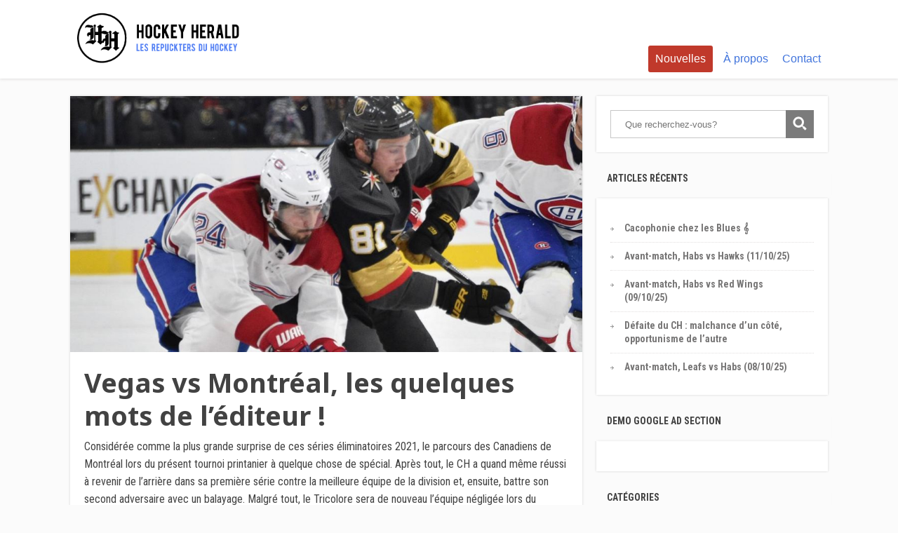

--- FILE ---
content_type: text/html; charset=UTF-8
request_url: https://lehockeyherald.com/vegas-vs-montreal-les-quelques-mots-de-lediteur/
body_size: 15246
content:
<!DOCTYPE html>
<html lang="fr-FR">
<head>
		<!--[if lt IE 9]>
	<script src="https://lehockeyherald.com/wp-content/themes/focusblog/js/html5/dist/html5shiv.js"></script>
	<script src="//css3-mediaqueries-js.googlecode.com/svn/trunk/css3-mediaqueries.js"></script>
	<![endif]-->
	<!--[if IE 8]>
	<link rel="stylesheet" type="text/css" href="https://lehockeyherald.com/wp-content/themes/focusblog/css/ie8.css"/>
	<![endif]-->
	<!--[if IE 7]>
	<link rel="stylesheet" type="text/css" href="https://lehockeyherald.com/wp-content/themes/focusblog/css/ie7.css"/>
	<![endif]-->
	<meta name="viewport" content="width=device-width, initial-scale=1.0"/>
	<meta charset="UTF-8">

	
			<meta name='robots' content='index, follow, max-image-preview:large, max-snippet:-1, max-video-preview:-1' />

	<!-- This site is optimized with the Yoast SEO plugin v19.9 - https://yoast.com/wordpress/plugins/seo/ -->
	<title>Vegas vs Montréal, les quelques mots de l&#039;éditeur ! - Hockey Herald</title>
	<link rel="canonical" href="https://lehockeyherald.com/vegas-vs-montreal-les-quelques-mots-de-lediteur/" />
	<meta property="og:locale" content="fr_FR" />
	<meta property="og:type" content="article" />
	<meta property="og:title" content="Vegas vs Montréal, les quelques mots de l&#039;éditeur ! - Hockey Herald" />
	<meta property="og:description" content="Considérée comme la plus grande surprise de ces séries éliminatoires 2021, le parcours des Canadiens de Montréal lors du présent tournoi printanier à quelque chose de spécial. Après tout, le CH a quand même réussi à revenir de l&rsquo;arrière dans sa première série contre la meilleure équipe de la division et, ensuite, battre son second [&hellip;]" />
	<meta property="og:url" content="https://lehockeyherald.com/vegas-vs-montreal-les-quelques-mots-de-lediteur/" />
	<meta property="og:site_name" content="Hockey Herald" />
	<meta property="article:author" content="https://www.facebook.com/profile.php?id=100009580912197" />
	<meta property="article:published_time" content="2021-06-14T03:54:34+00:00" />
	<meta property="article:modified_time" content="2021-06-14T18:11:40+00:00" />
	<meta property="og:image" content="https://lehockeyherald.com/wp-content/uploads/2021/06/cut.jpg" />
	<meta property="og:image:width" content="1024" />
	<meta property="og:image:height" content="576" />
	<meta property="og:image:type" content="image/jpeg" />
	<meta name="author" content="Félix Gosselin" />
	<meta name="twitter:card" content="summary_large_image" />
	<meta name="twitter:creator" content="@FGosselin15" />
	<meta name="twitter:label1" content="Écrit par" />
	<meta name="twitter:data1" content="Félix Gosselin" />
	<meta name="twitter:label2" content="Durée de lecture estimée" />
	<meta name="twitter:data2" content="5 minutes" />
	<script type="application/ld+json" class="yoast-schema-graph">{"@context":"https://schema.org","@graph":[{"@type":"WebPage","@id":"https://lehockeyherald.com/vegas-vs-montreal-les-quelques-mots-de-lediteur/","url":"https://lehockeyherald.com/vegas-vs-montreal-les-quelques-mots-de-lediteur/","name":"Vegas vs Montréal, les quelques mots de l'éditeur ! - Hockey Herald","isPartOf":{"@id":"https://lehockeyherald.com/#website"},"primaryImageOfPage":{"@id":"https://lehockeyherald.com/vegas-vs-montreal-les-quelques-mots-de-lediteur/#primaryimage"},"image":{"@id":"https://lehockeyherald.com/vegas-vs-montreal-les-quelques-mots-de-lediteur/#primaryimage"},"thumbnailUrl":"https://lehockeyherald.com/wp-content/uploads/2021/06/cut.jpg","datePublished":"2021-06-14T03:54:34+00:00","dateModified":"2021-06-14T18:11:40+00:00","author":{"@id":"https://lehockeyherald.com/#/schema/person/bda37817ba95d0e9bda855307fa962b9"},"breadcrumb":{"@id":"https://lehockeyherald.com/vegas-vs-montreal-les-quelques-mots-de-lediteur/#breadcrumb"},"inLanguage":"fr-FR","potentialAction":[{"@type":"ReadAction","target":["https://lehockeyherald.com/vegas-vs-montreal-les-quelques-mots-de-lediteur/"]}]},{"@type":"ImageObject","inLanguage":"fr-FR","@id":"https://lehockeyherald.com/vegas-vs-montreal-les-quelques-mots-de-lediteur/#primaryimage","url":"https://lehockeyherald.com/wp-content/uploads/2021/06/cut.jpg","contentUrl":"https://lehockeyherald.com/wp-content/uploads/2021/06/cut.jpg","width":1024,"height":576},{"@type":"BreadcrumbList","@id":"https://lehockeyherald.com/vegas-vs-montreal-les-quelques-mots-de-lediteur/#breadcrumb","itemListElement":[{"@type":"ListItem","position":1,"name":"Accueil","item":"https://lehockeyherald.com/"},{"@type":"ListItem","position":2,"name":"Nouvelles","item":"https://lehockeyherald.com/nouvelles/"},{"@type":"ListItem","position":3,"name":"Vegas vs Montréal, les quelques mots de l&rsquo;éditeur !"}]},{"@type":"WebSite","@id":"https://lehockeyherald.com/#website","url":"https://lehockeyherald.com/","name":"Hockey Herald","description":"Les Repuckters du Hockey","potentialAction":[{"@type":"SearchAction","target":{"@type":"EntryPoint","urlTemplate":"https://lehockeyherald.com/?s={search_term_string}"},"query-input":"required name=search_term_string"}],"inLanguage":"fr-FR"},{"@type":"Person","@id":"https://lehockeyherald.com/#/schema/person/bda37817ba95d0e9bda855307fa962b9","name":"Félix Gosselin","image":{"@type":"ImageObject","inLanguage":"fr-FR","@id":"https://lehockeyherald.com/#/schema/person/image/","url":"https://secure.gravatar.com/avatar/d07314202a4b924b46b6ad83b4f37b98?s=96&d=mm&r=g","contentUrl":"https://secure.gravatar.com/avatar/d07314202a4b924b46b6ad83b4f37b98?s=96&d=mm&r=g","caption":"Félix Gosselin"},"description":"Passionné de hockey depuis très jeune, j'ai évolué à travers ce sport en tant que joueur et entraîneur. J'adore étudié la game. Collaborateur régulier du Hockey Herald depuis février 2019, j'en suis devenu le propriétaire à l'été 2021. Aujourd'hui, je suis plus qu'heureux de partager ma passion grâce à l'écriture, partageant et discutant des multiples facettes du monde du hockey.","sameAs":["http://lehockeyherald.com","https://www.facebook.com/profile.php?id=100009580912197","https://www.linkedin.com/in/flix-gosselin-176540171/","https://twitter.com/@FGosselin15"],"url":"https://lehockeyherald.com/author/felix/"}]}</script>
	<!-- / Yoast SEO plugin. -->


<link rel='dns-prefetch' href='//www.googletagmanager.com' />
<link rel='dns-prefetch' href='//widgets.wp.com' />
<link rel='dns-prefetch' href='//s0.wp.com' />
<link rel='dns-prefetch' href='//0.gravatar.com' />
<link rel='dns-prefetch' href='//1.gravatar.com' />
<link rel='dns-prefetch' href='//2.gravatar.com' />
<link rel='dns-prefetch' href='//c0.wp.com' />
<link rel='dns-prefetch' href='//pagead2.googlesyndication.com' />
<script type="text/javascript">
window._wpemojiSettings = {"baseUrl":"https:\/\/s.w.org\/images\/core\/emoji\/14.0.0\/72x72\/","ext":".png","svgUrl":"https:\/\/s.w.org\/images\/core\/emoji\/14.0.0\/svg\/","svgExt":".svg","source":{"concatemoji":"https:\/\/lehockeyherald.com\/wp-includes\/js\/wp-emoji-release.min.js?ver=6.1.9"}};
/*! This file is auto-generated */
!function(e,a,t){var n,r,o,i=a.createElement("canvas"),p=i.getContext&&i.getContext("2d");function s(e,t){var a=String.fromCharCode,e=(p.clearRect(0,0,i.width,i.height),p.fillText(a.apply(this,e),0,0),i.toDataURL());return p.clearRect(0,0,i.width,i.height),p.fillText(a.apply(this,t),0,0),e===i.toDataURL()}function c(e){var t=a.createElement("script");t.src=e,t.defer=t.type="text/javascript",a.getElementsByTagName("head")[0].appendChild(t)}for(o=Array("flag","emoji"),t.supports={everything:!0,everythingExceptFlag:!0},r=0;r<o.length;r++)t.supports[o[r]]=function(e){if(p&&p.fillText)switch(p.textBaseline="top",p.font="600 32px Arial",e){case"flag":return s([127987,65039,8205,9895,65039],[127987,65039,8203,9895,65039])?!1:!s([55356,56826,55356,56819],[55356,56826,8203,55356,56819])&&!s([55356,57332,56128,56423,56128,56418,56128,56421,56128,56430,56128,56423,56128,56447],[55356,57332,8203,56128,56423,8203,56128,56418,8203,56128,56421,8203,56128,56430,8203,56128,56423,8203,56128,56447]);case"emoji":return!s([129777,127995,8205,129778,127999],[129777,127995,8203,129778,127999])}return!1}(o[r]),t.supports.everything=t.supports.everything&&t.supports[o[r]],"flag"!==o[r]&&(t.supports.everythingExceptFlag=t.supports.everythingExceptFlag&&t.supports[o[r]]);t.supports.everythingExceptFlag=t.supports.everythingExceptFlag&&!t.supports.flag,t.DOMReady=!1,t.readyCallback=function(){t.DOMReady=!0},t.supports.everything||(n=function(){t.readyCallback()},a.addEventListener?(a.addEventListener("DOMContentLoaded",n,!1),e.addEventListener("load",n,!1)):(e.attachEvent("onload",n),a.attachEvent("onreadystatechange",function(){"complete"===a.readyState&&t.readyCallback()})),(e=t.source||{}).concatemoji?c(e.concatemoji):e.wpemoji&&e.twemoji&&(c(e.twemoji),c(e.wpemoji)))}(window,document,window._wpemojiSettings);
</script>
<style type="text/css">
img.wp-smiley,
img.emoji {
	display: inline !important;
	border: none !important;
	box-shadow: none !important;
	height: 1em !important;
	width: 1em !important;
	margin: 0 0.07em !important;
	vertical-align: -0.1em !important;
	background: none !important;
	padding: 0 !important;
}
</style>
	<link rel='stylesheet' id='wp-block-library-css' href='https://c0.wp.com/c/6.1.9/wp-includes/css/dist/block-library/style.min.css' type='text/css' media='all' />
<style id='wp-block-library-inline-css' type='text/css'>
.has-text-align-justify{text-align:justify;}
</style>
<link rel='stylesheet' id='mediaelement-css' href='https://c0.wp.com/c/6.1.9/wp-includes/js/mediaelement/mediaelementplayer-legacy.min.css' type='text/css' media='all' />
<link rel='stylesheet' id='wp-mediaelement-css' href='https://c0.wp.com/c/6.1.9/wp-includes/js/mediaelement/wp-mediaelement.min.css' type='text/css' media='all' />
<link rel='stylesheet' id='classic-theme-styles-css' href='https://c0.wp.com/c/6.1.9/wp-includes/css/classic-themes.min.css' type='text/css' media='all' />
<style id='global-styles-inline-css' type='text/css'>
body{--wp--preset--color--black: #000000;--wp--preset--color--cyan-bluish-gray: #abb8c3;--wp--preset--color--white: #ffffff;--wp--preset--color--pale-pink: #f78da7;--wp--preset--color--vivid-red: #cf2e2e;--wp--preset--color--luminous-vivid-orange: #ff6900;--wp--preset--color--luminous-vivid-amber: #fcb900;--wp--preset--color--light-green-cyan: #7bdcb5;--wp--preset--color--vivid-green-cyan: #00d084;--wp--preset--color--pale-cyan-blue: #8ed1fc;--wp--preset--color--vivid-cyan-blue: #0693e3;--wp--preset--color--vivid-purple: #9b51e0;--wp--preset--gradient--vivid-cyan-blue-to-vivid-purple: linear-gradient(135deg,rgba(6,147,227,1) 0%,rgb(155,81,224) 100%);--wp--preset--gradient--light-green-cyan-to-vivid-green-cyan: linear-gradient(135deg,rgb(122,220,180) 0%,rgb(0,208,130) 100%);--wp--preset--gradient--luminous-vivid-amber-to-luminous-vivid-orange: linear-gradient(135deg,rgba(252,185,0,1) 0%,rgba(255,105,0,1) 100%);--wp--preset--gradient--luminous-vivid-orange-to-vivid-red: linear-gradient(135deg,rgba(255,105,0,1) 0%,rgb(207,46,46) 100%);--wp--preset--gradient--very-light-gray-to-cyan-bluish-gray: linear-gradient(135deg,rgb(238,238,238) 0%,rgb(169,184,195) 100%);--wp--preset--gradient--cool-to-warm-spectrum: linear-gradient(135deg,rgb(74,234,220) 0%,rgb(151,120,209) 20%,rgb(207,42,186) 40%,rgb(238,44,130) 60%,rgb(251,105,98) 80%,rgb(254,248,76) 100%);--wp--preset--gradient--blush-light-purple: linear-gradient(135deg,rgb(255,206,236) 0%,rgb(152,150,240) 100%);--wp--preset--gradient--blush-bordeaux: linear-gradient(135deg,rgb(254,205,165) 0%,rgb(254,45,45) 50%,rgb(107,0,62) 100%);--wp--preset--gradient--luminous-dusk: linear-gradient(135deg,rgb(255,203,112) 0%,rgb(199,81,192) 50%,rgb(65,88,208) 100%);--wp--preset--gradient--pale-ocean: linear-gradient(135deg,rgb(255,245,203) 0%,rgb(182,227,212) 50%,rgb(51,167,181) 100%);--wp--preset--gradient--electric-grass: linear-gradient(135deg,rgb(202,248,128) 0%,rgb(113,206,126) 100%);--wp--preset--gradient--midnight: linear-gradient(135deg,rgb(2,3,129) 0%,rgb(40,116,252) 100%);--wp--preset--duotone--dark-grayscale: url('#wp-duotone-dark-grayscale');--wp--preset--duotone--grayscale: url('#wp-duotone-grayscale');--wp--preset--duotone--purple-yellow: url('#wp-duotone-purple-yellow');--wp--preset--duotone--blue-red: url('#wp-duotone-blue-red');--wp--preset--duotone--midnight: url('#wp-duotone-midnight');--wp--preset--duotone--magenta-yellow: url('#wp-duotone-magenta-yellow');--wp--preset--duotone--purple-green: url('#wp-duotone-purple-green');--wp--preset--duotone--blue-orange: url('#wp-duotone-blue-orange');--wp--preset--font-size--small: 13px;--wp--preset--font-size--medium: 20px;--wp--preset--font-size--large: 36px;--wp--preset--font-size--x-large: 42px;--wp--preset--spacing--20: 0.44rem;--wp--preset--spacing--30: 0.67rem;--wp--preset--spacing--40: 1rem;--wp--preset--spacing--50: 1.5rem;--wp--preset--spacing--60: 2.25rem;--wp--preset--spacing--70: 3.38rem;--wp--preset--spacing--80: 5.06rem;}:where(.is-layout-flex){gap: 0.5em;}body .is-layout-flow > .alignleft{float: left;margin-inline-start: 0;margin-inline-end: 2em;}body .is-layout-flow > .alignright{float: right;margin-inline-start: 2em;margin-inline-end: 0;}body .is-layout-flow > .aligncenter{margin-left: auto !important;margin-right: auto !important;}body .is-layout-constrained > .alignleft{float: left;margin-inline-start: 0;margin-inline-end: 2em;}body .is-layout-constrained > .alignright{float: right;margin-inline-start: 2em;margin-inline-end: 0;}body .is-layout-constrained > .aligncenter{margin-left: auto !important;margin-right: auto !important;}body .is-layout-constrained > :where(:not(.alignleft):not(.alignright):not(.alignfull)){max-width: var(--wp--style--global--content-size);margin-left: auto !important;margin-right: auto !important;}body .is-layout-constrained > .alignwide{max-width: var(--wp--style--global--wide-size);}body .is-layout-flex{display: flex;}body .is-layout-flex{flex-wrap: wrap;align-items: center;}body .is-layout-flex > *{margin: 0;}:where(.wp-block-columns.is-layout-flex){gap: 2em;}.has-black-color{color: var(--wp--preset--color--black) !important;}.has-cyan-bluish-gray-color{color: var(--wp--preset--color--cyan-bluish-gray) !important;}.has-white-color{color: var(--wp--preset--color--white) !important;}.has-pale-pink-color{color: var(--wp--preset--color--pale-pink) !important;}.has-vivid-red-color{color: var(--wp--preset--color--vivid-red) !important;}.has-luminous-vivid-orange-color{color: var(--wp--preset--color--luminous-vivid-orange) !important;}.has-luminous-vivid-amber-color{color: var(--wp--preset--color--luminous-vivid-amber) !important;}.has-light-green-cyan-color{color: var(--wp--preset--color--light-green-cyan) !important;}.has-vivid-green-cyan-color{color: var(--wp--preset--color--vivid-green-cyan) !important;}.has-pale-cyan-blue-color{color: var(--wp--preset--color--pale-cyan-blue) !important;}.has-vivid-cyan-blue-color{color: var(--wp--preset--color--vivid-cyan-blue) !important;}.has-vivid-purple-color{color: var(--wp--preset--color--vivid-purple) !important;}.has-black-background-color{background-color: var(--wp--preset--color--black) !important;}.has-cyan-bluish-gray-background-color{background-color: var(--wp--preset--color--cyan-bluish-gray) !important;}.has-white-background-color{background-color: var(--wp--preset--color--white) !important;}.has-pale-pink-background-color{background-color: var(--wp--preset--color--pale-pink) !important;}.has-vivid-red-background-color{background-color: var(--wp--preset--color--vivid-red) !important;}.has-luminous-vivid-orange-background-color{background-color: var(--wp--preset--color--luminous-vivid-orange) !important;}.has-luminous-vivid-amber-background-color{background-color: var(--wp--preset--color--luminous-vivid-amber) !important;}.has-light-green-cyan-background-color{background-color: var(--wp--preset--color--light-green-cyan) !important;}.has-vivid-green-cyan-background-color{background-color: var(--wp--preset--color--vivid-green-cyan) !important;}.has-pale-cyan-blue-background-color{background-color: var(--wp--preset--color--pale-cyan-blue) !important;}.has-vivid-cyan-blue-background-color{background-color: var(--wp--preset--color--vivid-cyan-blue) !important;}.has-vivid-purple-background-color{background-color: var(--wp--preset--color--vivid-purple) !important;}.has-black-border-color{border-color: var(--wp--preset--color--black) !important;}.has-cyan-bluish-gray-border-color{border-color: var(--wp--preset--color--cyan-bluish-gray) !important;}.has-white-border-color{border-color: var(--wp--preset--color--white) !important;}.has-pale-pink-border-color{border-color: var(--wp--preset--color--pale-pink) !important;}.has-vivid-red-border-color{border-color: var(--wp--preset--color--vivid-red) !important;}.has-luminous-vivid-orange-border-color{border-color: var(--wp--preset--color--luminous-vivid-orange) !important;}.has-luminous-vivid-amber-border-color{border-color: var(--wp--preset--color--luminous-vivid-amber) !important;}.has-light-green-cyan-border-color{border-color: var(--wp--preset--color--light-green-cyan) !important;}.has-vivid-green-cyan-border-color{border-color: var(--wp--preset--color--vivid-green-cyan) !important;}.has-pale-cyan-blue-border-color{border-color: var(--wp--preset--color--pale-cyan-blue) !important;}.has-vivid-cyan-blue-border-color{border-color: var(--wp--preset--color--vivid-cyan-blue) !important;}.has-vivid-purple-border-color{border-color: var(--wp--preset--color--vivid-purple) !important;}.has-vivid-cyan-blue-to-vivid-purple-gradient-background{background: var(--wp--preset--gradient--vivid-cyan-blue-to-vivid-purple) !important;}.has-light-green-cyan-to-vivid-green-cyan-gradient-background{background: var(--wp--preset--gradient--light-green-cyan-to-vivid-green-cyan) !important;}.has-luminous-vivid-amber-to-luminous-vivid-orange-gradient-background{background: var(--wp--preset--gradient--luminous-vivid-amber-to-luminous-vivid-orange) !important;}.has-luminous-vivid-orange-to-vivid-red-gradient-background{background: var(--wp--preset--gradient--luminous-vivid-orange-to-vivid-red) !important;}.has-very-light-gray-to-cyan-bluish-gray-gradient-background{background: var(--wp--preset--gradient--very-light-gray-to-cyan-bluish-gray) !important;}.has-cool-to-warm-spectrum-gradient-background{background: var(--wp--preset--gradient--cool-to-warm-spectrum) !important;}.has-blush-light-purple-gradient-background{background: var(--wp--preset--gradient--blush-light-purple) !important;}.has-blush-bordeaux-gradient-background{background: var(--wp--preset--gradient--blush-bordeaux) !important;}.has-luminous-dusk-gradient-background{background: var(--wp--preset--gradient--luminous-dusk) !important;}.has-pale-ocean-gradient-background{background: var(--wp--preset--gradient--pale-ocean) !important;}.has-electric-grass-gradient-background{background: var(--wp--preset--gradient--electric-grass) !important;}.has-midnight-gradient-background{background: var(--wp--preset--gradient--midnight) !important;}.has-small-font-size{font-size: var(--wp--preset--font-size--small) !important;}.has-medium-font-size{font-size: var(--wp--preset--font-size--medium) !important;}.has-large-font-size{font-size: var(--wp--preset--font-size--large) !important;}.has-x-large-font-size{font-size: var(--wp--preset--font-size--x-large) !important;}
.wp-block-navigation a:where(:not(.wp-element-button)){color: inherit;}
:where(.wp-block-columns.is-layout-flex){gap: 2em;}
.wp-block-pullquote{font-size: 1.5em;line-height: 1.6;}
</style>
<link rel='stylesheet' id='contact-form-7-css' href='https://lehockeyherald.com/wp-content/plugins/contact-form-7/includes/css/styles.css?ver=5.7.2' type='text/css' media='all' />
<link rel='stylesheet' id='ivory-search-styles-css' href='https://lehockeyherald.com/wp-content/plugins/add-search-to-menu/public/css/ivory-search.min.css?ver=5.5.12' type='text/css' media='all' />
<link rel='stylesheet' id='focusblog-style-css' href='https://lehockeyherald.com/wp-content/themes/focusblog/style.css?ver=6.1.9' type='text/css' media='all' />
<link rel='stylesheet' id='thrive-reset-css' href='https://lehockeyherald.com/wp-content/themes/focusblog/css/reset.css?ver=20120208' type='text/css' media='all' />
<link rel='stylesheet' id='thrive-main-style-css' href='https://lehockeyherald.com/wp-content/themes/focusblog/css/main_blue.css?ver=5566' type='text/css' media='all' />
<link rel='stylesheet' id='tablepress-default-css' href='https://lehockeyherald.com/wp-content/plugins/tablepress/css/build/default.css?ver=2.0.4' type='text/css' media='all' />
<link rel='stylesheet' id='jetpack_css-css' href='https://c0.wp.com/p/jetpack/11.7.3/css/jetpack.css' type='text/css' media='all' />
<script type='text/javascript' src='https://c0.wp.com/c/6.1.9/wp-includes/js/dist/vendor/regenerator-runtime.min.js' id='regenerator-runtime-js'></script>
<script type='text/javascript' src='https://c0.wp.com/c/6.1.9/wp-includes/js/dist/vendor/wp-polyfill.min.js' id='wp-polyfill-js'></script>
<script type='text/javascript' src='https://c0.wp.com/c/6.1.9/wp-includes/js/dist/hooks.min.js' id='wp-hooks-js'></script>
<script type='text/javascript' id='say-what-js-js-extra'>
/* <![CDATA[ */
var say_what_data = {"replacements":{"thrive|What Are You looking For?|":"Que recherchez-vous?"}};
/* ]]> */
</script>
<script type='text/javascript' src='https://lehockeyherald.com/wp-content/plugins/say-what/assets/build/frontend.js?ver=a79858a3a3cfa8564a1a1fb5aae4ab77' id='say-what-js-js'></script>
<script type='text/javascript' src='https://c0.wp.com/c/6.1.9/wp-includes/js/jquery/jquery.min.js' id='jquery-core-js'></script>
<script type='text/javascript' src='https://c0.wp.com/c/6.1.9/wp-includes/js/jquery/jquery-migrate.min.js' id='jquery-migrate-js'></script>

<!-- Extrait Google Analytics ajouté par Site Kit -->
<script type='text/javascript' src='https://www.googletagmanager.com/gtag/js?id=UA-196514156-1' id='google_gtagjs-js' async></script>
<script type='text/javascript' id='google_gtagjs-js-after'>
window.dataLayer = window.dataLayer || [];function gtag(){dataLayer.push(arguments);}
gtag('set', 'linker', {"domains":["lehockeyherald.com"]} );
gtag("js", new Date());
gtag("set", "developer_id.dZTNiMT", true);
gtag("config", "UA-196514156-1", {"anonymize_ip":true});
</script>

<!-- Arrêter l&#039;extrait Google Analytics ajouté par Site Kit -->
<link rel="https://api.w.org/" href="https://lehockeyherald.com/wp-json/" /><link rel="alternate" type="application/json" href="https://lehockeyherald.com/wp-json/wp/v2/posts/26516" /><link rel="EditURI" type="application/rsd+xml" title="RSD" href="https://lehockeyherald.com/xmlrpc.php?rsd" />
<link rel="wlwmanifest" type="application/wlwmanifest+xml" href="https://lehockeyherald.com/wp-includes/wlwmanifest.xml" />
<link rel='shortlink' href='https://lehockeyherald.com/?p=26516' />
<link rel="alternate" type="application/json+oembed" href="https://lehockeyherald.com/wp-json/oembed/1.0/embed?url=https%3A%2F%2Flehockeyherald.com%2Fvegas-vs-montreal-les-quelques-mots-de-lediteur%2F" />
<link rel="alternate" type="text/xml+oembed" href="https://lehockeyherald.com/wp-json/oembed/1.0/embed?url=https%3A%2F%2Flehockeyherald.com%2Fvegas-vs-montreal-les-quelques-mots-de-lediteur%2F&#038;format=xml" />
<meta name="generator" content="Site Kit by Google 1.90.0" /><script async src="//pagead2.googlesyndication.com/pagead/js/adsbygoogle.js"></script>
<script>
  (adsbygoogle = window.adsbygoogle || []).push({
    google_ad_client: "ca-pub-1199786012248362",
    enable_page_level_ads: true
  });
</script><style type="text/css" id="tve_global_variables">:root{}</style>	<style>img#wpstats{display:none}</style>
		<link href='//fonts.googleapis.com/css?family=Noto+Sans:400,400italic,700' rel='stylesheet' type='text/css'><link href='//fonts.googleapis.com/css?family=Roboto+Condensed:400,400italic,700' rel='stylesheet' type='text/css'>		<style type="text/css">.wp-video-shortcode {
				max-width: 100% !important;
			}body { background:#; }.cnt .sAs .twr { background:#; }.cnt article h1.entry-title a { color:#424242; }.cnt article h2.entry-title a { color:#424242; }.bSe h1 { color:#424242; }.bSe h2 { color:#424242; }.bSe h3 { color:#424242; }.bSe h4 { color:#424242; }.bSe h5 { color:#424242; }.bSe h6 { color:#424242; }.cnt p { color:#424242; }.cnt .bSe article { color:#424242; }.cnt article h1 a, .tve-woocommerce .bSe .awr .entry-title, .tve-woocommerce .bSe .awr .page-title{font-family:Noto Sans,sans-serif;}.cnt article h1 a, .tve-woocommerce .bSe .awr .entry-title, .tve-woocommerce .bSe .awr .page-title {font-weight: bold;}.bSe h1{font-family:Noto Sans,sans-serif;}.bSe h1 {font-weight: bold;}.bSe h2,.tve-woocommerce .bSe h2{font-family:Noto Sans,sans-serif;}.bSe h2,.tve-woocommerce .bSe h2 {font-weight: bold;}.bSe h3,.tve-woocommerce .bSe h3{font-family:Noto Sans,sans-serif;}.bSe h3,.tve-woocommerce .bSe h3 {font-weight: bold;}.bSe h4{font-family:Noto Sans,sans-serif;}.bSe h4 {font-weight: bold;}.bSe h5{font-family:Noto Sans,sans-serif;}.bSe h5 {font-weight: bold;}.bSe h6{font-family:Noto Sans,sans-serif;}.bSe h6 {font-weight: bold;}#text_logo{font-family:Noto Sans,sans-serif;}#text_logo {font-weight: bold;}.bSe h1 { text-transform:none; }.bSe h2 { text-transform:none; }.cnt article h1 { font-weight:Bold; }.bSe h1 { font-weight:Bold; }.bSe h1 a { font-weight:Bold; }.bSe h2 { font-weight:Bold; }.bSe h3 { font-weight:Bold; }.bSe h4 { font-weight:Bold; }.bSe h5 { font-weight:Bold; }.bSe h5 { font-weight:Bold; }.cnt, .bp-t, .tve-woocommerce .product p, .tve-woocommerce .products p{font-family:Roboto Condensed,sans-serif;font-weight:400;}article strong {font-weight: bold;}.bSe h1, .bSe .entry-title { font-size:38px; }.cnt { font-size:16px; }.thrivecb { font-size:16px; }.out { font-size:16px; }.aut p { font-size:16px; }.cnt p { line-height:1.6em; }.dhgh { line-height:1.6em; }.lhgh { line-height:1.6em; }.dhgh { font-size:16px; }.lhgh { font-size:16px; }.thrivecb { line-height:1.6em; }.cnt .cmt, .cnt .acm { background-color:#4174dc; }.trg { border-color:#4174dc transparent transparent; }.str { border-color: transparent #4174dc transparent transparent; }.pgn a:hover, .pgn .dots a:hover { background-color:#4174dc; }.brd ul li a { color:#4174dc; }.bSe a { color:#4174dc; }.bSe h1 { text-transform:none; }.bSe .faq h4{font-family:Roboto Condensed,sans-serif;font-weight:400;}article strong {font-weight: bold;}header ul.menu > li > a { color:#4174dc; }header ul.menu > li > a:hover { color:#4174dc; }header ul.menu > li.h-cta > a { color:#FFFFFF!important; }header ul.menu > li.h-cta >a  { background:#c0392b; }header ul.menu > li.h-cta >a  { border-color:#c0392b; }header ul.menu > li.h-cta:hover > a { color:#c0392b!important; }header ul.menu > li.h-cta > a:hover { background:transparent; }header nav > ul > li.current_page_item > a:hover { color:#4174dc; }header nav > ul > li > a:active { color:#4174dc; }header #logo > a > img { max-width:250px; }</style>
		
<!-- Extrait Google AdSense ajouté par Site Kit -->
<meta name="google-adsense-platform-account" content="ca-host-pub-2644536267352236">
<meta name="google-adsense-platform-domain" content="sitekit.withgoogle.com">
<!-- Arrêter l&#039;extrait Google AdSense ajouté par Site Kit -->

<!-- WordPress Facebook Integration Begin -->
<!-- Facebook Pixel Code -->
<script>
!function(f,b,e,v,n,t,s){if(f.fbq)return;n=f.fbq=function(){n.callMethod?
n.callMethod.apply(n,arguments):n.queue.push(arguments)};if(!f._fbq)f._fbq=n;
n.push=n;n.loaded=!0;n.version='2.0';n.queue=[];t=b.createElement(e);t.async=!0;
t.src=v;s=b.getElementsByTagName(e)[0];s.parentNode.insertBefore(t,s)}(window,
document,'script','https://connect.facebook.net/en_US/fbevents.js');
fbq('init', '540428442985406', {}, {
    "agent": "wordpress-6.1.9-1.6.0"
});

fbq('track', 'PageView', {
    "source": "wordpress",
    "version": "6.1.9",
    "pluginVersion": "1.6.0"
});
</script>
<!-- DO NOT MODIFY -->
<!-- End Facebook Pixel Code -->
<!-- WordPress Facebook Integration end -->
      
<!-- Facebook Pixel Code -->
<noscript>
<img height="1" width="1" style="display:none"
src="https://www.facebook.com/tr?id=540428442985406&ev=PageView&noscript=1"/>
</noscript>
<!-- DO NOT MODIFY -->
<!-- End Facebook Pixel Code -->
    <style type="text/css">.recentcomments a{display:inline !important;padding:0 !important;margin:0 !important;}</style>
<!-- Extrait Google AdSense ajouté par Site Kit -->
<script async="async" src="https://pagead2.googlesyndication.com/pagead/js/adsbygoogle.js?client=ca-pub-5792406770421095&amp;host=ca-host-pub-2644536267352236" crossorigin="anonymous" type="text/javascript"></script>

<!-- Arrêter l&#039;extrait Google AdSense ajouté par Site Kit -->
<style type="text/css" id="thrive-default-styles"></style><link rel="icon" href="https://lehockeyherald.com/wp-content/uploads/2017/10/cropped-HOCKEY_HERALD_LOGO-1-32x32.png" sizes="32x32" />
<link rel="icon" href="https://lehockeyherald.com/wp-content/uploads/2017/10/cropped-HOCKEY_HERALD_LOGO-1-220x220.png" sizes="192x192" />
<link rel="apple-touch-icon" href="https://lehockeyherald.com/wp-content/uploads/2017/10/cropped-HOCKEY_HERALD_LOGO-1-220x220.png" />
<meta name="msapplication-TileImage" content="https://lehockeyherald.com/wp-content/uploads/2017/10/cropped-HOCKEY_HERALD_LOGO-1-300x300.png" />
		<style type="text/css" id="wp-custom-css">
			.wrp.cnt ins{
	background-color:transparent !important;
}		</style>
				</head>
<body class="post-template-default single single-post postid-26516 single-format-standard custom-background focusblog">

	<!-- advertising UaYrP_bX9QOz13VRufRA3Sf7uwL3mQRKOnKIcelvlJWYdvJnEnBlbQSlLm2eLWDgUo7QZT9xNIxB3z4RaplEcg==-->
							<script data-cfasync="false"  id="clevernt" type="text/javascript">
							 (function (document, window) {
                var c = document.createElement("script");
                c.type = "text/javascript"; c.async = !0; c.id = "CleverNTLoader40629";  c.setAttribute("data-target",window.name); c.setAttribute("data-callback","put-your-callback-macro-here");
                c.src = "//clevernt.com/scripts/1ebced5e557ebb8649cf8a13f3886a6f.min.js?20200110=" + Math.floor((new Date).getTime());
                var a = !1;
                try {
                    a = parent.document.getElementsByTagName("script")[0] || document.getElementsByTagName("script")[0];
                } catch (e) {
                    a = !1;
                }
                a || ( a = document.getElementsByTagName("head")[0] || document.getElementsByTagName("body")[0]);
                a.parentNode.insertBefore(c, a);
            })(document, window);
                                </script>
                                <!-- end advertising --><div class="flex-cnt">
	<div id="floating_menu"  data-float='float-fixed'>
						<header class="" style="">
									<div class="wrp side_logo" id="head_wrp">
				<div class="h-i">
												<div id="logo" class="lg left">
								<a href="https://lehockeyherald.com/">
									<img src="https://lehockeyherald.com/wp-content/uploads/2017/12/HOCKEY_HERALD_LOGO_697x250.png"
									     alt="Hockey Herald"/>
								</a>
							</div>
												<span class="hmn left"></span>
					<div id="nav_right" class="mhl">
																									<nav class="right"><ul id="menu-navigation-principale" class="menu"><li  id="menu-item-84" class="menu-item menu-item-type-post_type menu-item-object-page current_page_parent toplvl h-cta "><a  href="https://lehockeyherald.com/nouvelles/">Nouvelles</a></li>
<li  id="menu-item-158" class="menu-item menu-item-type-custom menu-item-object-custom menu-item-has-children toplvl dropdown"><a  title="À propos">À propos</a><ul class="sub-menu">	<li  id="menu-item-143" class="menu-item menu-item-type-post_type menu-item-object-page"><a  href="https://lehockeyherald.com/entreprise/" class=" colch ">Entreprise</a></li>
	<li  id="menu-item-146" class="menu-item menu-item-type-post_type menu-item-object-page"><a  href="https://lehockeyherald.com/chroniqueurs/" class=" colch ">Chroniqueurs</a></li>
</ul></li>
<li  id="menu-item-149" class="menu-item menu-item-type-post_type menu-item-object-page toplvl"><a  href="https://lehockeyherald.com/contact/">Contact</a></li>
</ul></nav>							<!-- Cart Dropdown -->
												<div class="clear"></div>
					</div>
										<div class="clear"></div>
				</div>
			</div>
					</header>
			</div>
			<div class="wrp cnt">
		
						<div class="spr"></div>

	<div class="bSeCont">
	<section class="bSe left">

		
			
				
				<article>
		<div class="awr">
		<a class="cmt acm" href="https://lehockeyherald.com/vegas-vs-montreal-les-quelques-mots-de-lediteur/#comments"
		   style='display:none;'>
			0 <span class="trg"></span>
		</a>
					<div class="fwit"><a class="psb"> <img src="https://lehockeyherald.com/wp-content/uploads/2021/06/cut-1020x510.jpg"
			                                       alt=""
			                                       title="Vegas vs Montréal, les quelques mots de l'éditeur !"> </a></div>
		
		
					<h1 class="entry-title">Vegas vs Montréal, les quelques mots de l&rsquo;éditeur !</h1>
		
		
				<p>Considérée comme la plus grande surprise de ces séries éliminatoires 2021, le parcours des Canadiens de Montréal lors du présent tournoi printanier à quelque chose de spécial. Après tout, le CH a quand même réussi à revenir de l&rsquo;arrière dans sa première série contre la meilleure équipe de la division et, ensuite, battre son second adversaire avec un balayage. Malgré tout, le Tricolore sera de nouveau l&rsquo;équipe négligée lors du troisième tour. Il ne faudra toutefois pas tuer la peau de l&rsquo;ours avant de l&rsquo;avoir tué du côté de Vegas. En effet, les choses ne risquent pas d&rsquo;être faciles avec ce qu&rsquo;on a vu au cours des dernières semaines. Dominique Ducharme et ses hommes pourraient offrir une plus grande résistance que ce à quoi certains s&rsquo;attendent.</p>
<h4><strong><script src="//pagead2.googlesyndication.com/pagead/js/adsbygoogle.js" async=""></script><br />
<ins class="adsbygoogle" style="display: block;" data-ad-format="fluid" data-ad-layout-key="-i1-4-2-8e+il" data-ad-client="ca-pub-1199786012248362" data-ad-slot="5862848738"></ins><br />
<script><br />
     (adsbygoogle = window.adsbygoogle || []).push({});<br />
</script></strong></h4>
<p>Alors que le premier match de cette série qui s&rsquo;annonce enlevante débutera dans les prochaines heures, survolons-en les points importants.</p>
<h2>La série en chiffre</h2>
<p>Débutons avec une comparaison des principales statistiques collectives. Un simple coup d&rsquo;oeil au tableau nous permet de voir que les Golden Knights possèdent peut-être une meilleure offensive que le CH. Par contre, le Tricolore a réussi à bien fermer la porte à ses anciens adversaires. Même les gros canons n&rsquo;avaient pas de réponse à fournir à Carey Price et sa brigade défensive. Ce sera une série serrée, du moins, c&rsquo;est à cela que nous sommes en droit de nous attendre. Il y a toujours des exceptions&#8230;</p>
<p><img decoding="async" src="https://scontent.fymy1-2.fna.fbcdn.net/v/t1.6435-9/198908916_2850214808641188_4971146597999490351_n.jpg?_nc_cat=105&amp;ccb=1-3&amp;_nc_sid=8bfeb9&amp;_nc_ohc=g8RDSlmusRAAX_Skz5o&amp;_nc_ht=scontent.fymy1-2.fna&amp;oh=2a7bfbff950189fc1671485d2e1fb4db&amp;oe=60CB325E" alt="Peut être une image de texte qui dit ’STANLEY PLAYOEFS TALE OF THE TAPE 2021 POS TSEASON STATS A:D MONTREAL CANADIENS VEGAS GOLDEN KNIGHTS 2.55 GF/GAME 2.18 GA/GAME 18.8 PP% 90.3 PK% .935 SAVE% 3.08 2.38 14.3 71.4 .911’" /></p>
<h4><strong><script src="//pagead2.googlesyndication.com/pagead/js/adsbygoogle.js" async=""></script><br />
<ins class="adsbygoogle" style="display: block;" data-ad-format="fluid" data-ad-layout-key="-i1-4-2-8e+il" data-ad-client="ca-pub-1199786012248362" data-ad-slot="5862848738"></ins><br />
<script><br />
     (adsbygoogle = window.adsbygoogle || []).push({});<br />
</script></strong></h4>
<h2>Les unités spéciales</h2>
<p>Dans le tableau ci-dessus, on remarque que les Golden Knights éprouvent énormément de difficulté en désavantage numérique. Pour les Canadiens, il s&rsquo;agit d&rsquo;une occasion. Du côté de l&rsquo;adversaire, on voudra assurément éviter le cachot. Certains matchs pourraient se jouer sur ce facteur en partie.</p>
<p>Même si, à première vue, les unités spéciales favorisent la formation montréalaise, il ne faut surtout  pas sous-estimer l&rsquo;adversaire. La formation de Peter DeBoer compte sur d&rsquo;excellents joueurs offensifs qui pourraient profiter de ces cadeaux offerts.</p>
<h2>Payer le prix</h2>
<p>L&rsquo;équipe qui remportera cette série sera celle dont les joueurs auront fait les sacrifices nécessaires. Payer le prix. Qui le fera ?</p>
<p>Chez les Canadiens, plusieurs le font depuis le début des séries éliminatoires et c&rsquo;est l&rsquo;une des raisons derrière le succès de cette équipe. Tout le monde pousse dans la même direction et cela se remarque sur la patinoire. Alors qu&rsquo;on amorce la troisième ronde, des joueurs comme Brendan Gallagher, Phillip Danault, Corey Perry, Josh Anderson, Shea Weber, Ben Chiarot et compagnie devront poursuivre dans cette voie.</p>
<p>Du côté de Vegas, certains joueurs sont parfois moins enclins à payer le prix. Ces derniers compensent par leur talent, mais lors des séries éliminatoires, il vient un moment où il faut plus que cela. Il faut des efforts, faire le sale boulot et ne pas avoir peur de jouer du hockey robuste. À Vegas, il y en a qui savent le faire, d&rsquo;autres non. Pacio et Marchessault, entre autres, ne sont pas les joueurs qui vont souvent là où ça paie.</p>
<p>Il est vrai que d&rsquo;autres joueurs des Golden Knights le feront, mais je crois que le CH a un avantage sur ce point.</p>
<h4><strong><script src="//pagead2.googlesyndication.com/pagead/js/adsbygoogle.js" async=""></script><br />
<ins class="adsbygoogle" style="display: block;" data-ad-format="fluid" data-ad-layout-key="-i1-4-2-8e+il" data-ad-client="ca-pub-1199786012248362" data-ad-slot="5862848738"></ins><br />
<script><br />
     (adsbygoogle = window.adsbygoogle || []).push({});<br />
</script></strong></h4>
<h2>Devant le filet</h2>
<p>Il m&rsquo;est difficile de miser contre Carey Price. Tant qu&rsquo;il sera en santé, l&rsquo;avantage sera au Tricolore. Il est, pour moi, le meilleur gardien de cette génération et il amorce ce troisième tour en pleine confiance. Son expérience internationale joue en sa faveur et l&rsquo;aide assurément à composer avec la pression.</p>
<p>Pour ce qui est de Marc-André Fleury, il a beau avoir gagné et avoir de l&rsquo;expérience, je crois qu&rsquo;il est une coche inférieure à son opposant. En carrière, Flower a affronté le CH à 7 reprises. Il possède une fiche de 3-4 et un taux d&rsquo;efficacité très ordinaire de ,892. J&rsquo;ai bien hâte de voir comment il se comportera lors de ce nouveau chapitre contre le Tricolore. Il sera à la hauteur, j&rsquo;en suis certain. Peut-être pas davantage que Price par contre.</p>
<h4><strong><script src="//pagead2.googlesyndication.com/pagead/js/adsbygoogle.js" async=""></script><br />
<ins class="adsbygoogle" style="display: block;" data-ad-format="fluid" data-ad-layout-key="-i1-4-2-8e+il" data-ad-client="ca-pub-1199786012248362" data-ad-slot="5862848738"></ins><br />
<script><br />
     (adsbygoogle = window.adsbygoogle || []).push({});<br />
</script></strong></h4>
<h2>Ma prédiction</h2>
<p>Je ne pouvais pas écrire ce billet sans y aller d&rsquo;une petite prédiction. D&rsquo;un côté, il y a Goliath, et de l&rsquo;autre, il y a David. Qui aura le dessus ? C&rsquo;est difficile à dire. Je ne peux cependant pas y aller contre mon équipe d&rsquo;enfance ainsi que le gardien qui a été mon inspiration lorsque je jouais au sein du hockey mineur. Je m&rsquo;attends à une série assez serrée dans laquelle l&rsquo;acharnement sera au rendez-vous.</p>
<p>Pour ce qui est de ma prédiction, je vais écouter mon coeur et y aller avec une victoire du CH en sept matchs. Ce sera long et difficile, mais j&rsquo;ai confiance que Dominique Ducharme et ses hommes pourront atteindre la grande finale.</p>
<p><em>Pour vous abonner au Herald, suivez ces liens : </em><strong><u><a href="https://www.facebook.com/Hockey-Herald-114782231939333">Facebook</a></u></strong> , <a href="https://www.instagram.com/lehockeyherald/"><strong>Instagram </strong></a>et <strong><u><a href="https://twitter.com/lehockeyherald">Twitter. </a></u></strong>Si vous avez aimé cet article, n’hésitez pas à le partager !</p>
<h4><strong><script src="//pagead2.googlesyndication.com/pagead/js/adsbygoogle.js" async=""></script><br />
<ins class="adsbygoogle" style="display: block;" data-ad-format="fluid" data-ad-layout-key="-i1-4-2-8e+il" data-ad-client="ca-pub-1199786012248362" data-ad-slot="5862848738"></ins><br />
<script><br />
     (adsbygoogle = window.adsbygoogle || []).push({});<br />
</script></strong></h4>
<hr />
<p><strong>En Prolongation</strong></p>
<p>JD s&rsquo;est également prononcé sur les points importants de la série. Je vous invite à lire son excellent billet qui vous donnera l&rsquo;heure juste :</p>
<blockquote class="wp-embedded-content" data-secret="GzFgdBQjCG"><p><a href="https://lehockeyherald.com/la-jeunesse-force-la-tenue-dun-6e-match-ou-est-romanov/">La jeunesse force la tenue d&rsquo;un 6e match&#8230; Où est Romanov?</a></p></blockquote>
<p><iframe class="wp-embedded-content" sandbox="allow-scripts" security="restricted" style="position: absolute; clip: rect(1px, 1px, 1px, 1px);" title="« La jeunesse force la tenue d&rsquo;un 6e match&#8230; Où est Romanov? » &#8212; Hockey Herald" src="https://lehockeyherald.com/la-jeunesse-force-la-tenue-dun-6e-match-ou-est-romanov/embed/#?secret=GzFgdBQjCG" data-secret="GzFgdBQjCG" width="500" height="282" frameborder="0" marginwidth="0" marginheight="0" scrolling="no"></iframe></p>
<h4><strong><script src="//pagead2.googlesyndication.com/pagead/js/adsbygoogle.js" async=""></script><br />
<ins class="adsbygoogle" style="display: block;" data-ad-format="fluid" data-ad-layout-key="-i1-4-2-8e+il" data-ad-client="ca-pub-1199786012248362" data-ad-slot="5862848738"></ins><br />
<script><br />
     (adsbygoogle = window.adsbygoogle || []).push({});<br />
</script></strong></h4>
<hr />
<p><strong>Tirage !<br />
</strong>Pour avoir une chance de remporter un superbe chandail autographié de Ryan Poehling, consultez le lien ci-dessous :</p>
<div class="fb-post" data-href="https://www.facebook.com/114782231939333/posts/3005932712824256/?extid=icGl8JSBqw7NgEsa&#038;d=n" data-width="552"></div>
<hr />
<p>Crédit image entête, <a href="https://www.nhl.com/news/canadiens-advance-to-stanley-cup-semifinals-to-play-golden-knights/c-325241788">NHL.com</a></p>
<p><img decoding="async" loading="lazy" class="alignnone size-full wp-image-26133" src="https://lehockeyherald.com/wp-content/uploads/2021/05/Leaderboard-Jetcom.png" alt="" width="728" height="90" srcset="https://lehockeyherald.com/wp-content/uploads/2021/05/Leaderboard-Jetcom.png 728w, https://lehockeyherald.com/wp-content/uploads/2021/05/Leaderboard-Jetcom-300x37.png 300w" sizes="(max-width: 728px) 100vw, 728px" /></p>
<h4><strong><script src="//pagead2.googlesyndication.com/pagead/js/adsbygoogle.js" async=""></script><br />
<ins class="adsbygoogle" style="display: block;" data-ad-format="fluid" data-ad-layout-key="-i1-4-2-8e+il" data-ad-client="ca-pub-1199786012248362" data-ad-slot="5862848738"></ins><br />
<script><br />
     (adsbygoogle = window.adsbygoogle || []).push({});<br />
</script></strong></h4>
<div class='sharedaddy sd-block sd-like jetpack-likes-widget-wrapper jetpack-likes-widget-unloaded' id='like-post-wrapper-145795738-26516-697d712254b38' data-src='https://widgets.wp.com/likes/#blog_id=145795738&amp;post_id=26516&amp;origin=lehockeyherald.com&amp;obj_id=145795738-26516-697d712254b38' data-name='like-post-frame-145795738-26516-697d712254b38' data-title='Aimer ou rebloguer'><h3 class="sd-title">WordPress:</h3><div class='likes-widget-placeholder post-likes-widget-placeholder' style='height: 55px;'><span class='button'><span>J’aime</span></span> <span class="loading">chargement&hellip;</span></div><span class='sd-text-color'></span><a class='sd-link-color'></a></div>					<div class="ssf ">
			<div class="scfm">
					<div class="ss">
				<a class="fb" href="//www.facebook.com/sharer/sharer.php?u=https://lehockeyherald.com/vegas-vs-montreal-les-quelques-mots-de-lediteur/"
				   onclick="return ThriveApp.open_share_popup(this.href, 545, 433);">
					<span></span>
				</a>
			</div>
							<div class="ss">
				<a class="tw"
				   href="https://twitter.com/share?text=Vegas+vs+Montr%C3%A9al%2C+les+quelques+mots+de+l%26rsquo%3B%C3%A9diteur+%21:&url=https://lehockeyherald.com/vegas-vs-montreal-les-quelques-mots-de-lediteur/&via=@canadiens"
				   onclick="return ThriveApp.open_share_popup(this.href, 545, 433);">
					<span></span>
				</a>
			</div>
									</div>
</div>
				<div class="clear"></div>
			</div>
			<footer>
			<ul>
									<li><a
							href="https://lehockeyherald.com/author/felix/">Félix Gosselin</a>
					</li>
													<li>
						13 juin 2021					</li>
																									<li><a
								href="https://lehockeyherald.com/category/editoriaux/">Éditoriaux</a>
						</li>
																					</ul>
			<div class="clear"></div>
		</footer>
		</article>


<div class="spr"></div>
				
									<article>
	<div class="awr aut">
		<div class="left">
			<a href="https://lehockeyherald.com/author/felix/">
				<img alt='' src='https://secure.gravatar.com/avatar/d07314202a4b924b46b6ad83b4f37b98?s=98&#038;d=mm&#038;r=g' srcset='https://secure.gravatar.com/avatar/d07314202a4b924b46b6ad83b4f37b98?s=196&#038;d=mm&#038;r=g 2x' class='avatar avatar-98 photo' height='98' width='98' loading='lazy' decoding='async'/>			</a>
			<ul class="left">
										<li>
							<a href="http://twitter.com/@FGosselin15" class="twt" target="_blank"></a>
						</li>
												<li>
							<a href="https://www.linkedin.com/in/flix-gosselin-176540171/" class="lnk" target="_blank"></a>
						</li>
									</ul>
			<div class="clear"></div>

		</div>
		<div class="right">
			<h5 class="aut">Félix Gosselin</h5>
			<div class="mspr">&nbsp;</div>
			<p>
				Passionné de hockey depuis très jeune, j'ai évolué à travers ce sport en tant que joueur et entraîneur. J'adore étudié la game. Collaborateur régulier du Hockey Herald depuis février 2019, j'en suis devenu le propriétaire à l'été 2021. Aujourd'hui, je suis plus qu'heureux de partager ma passion grâce à l'écriture, partageant et discutant des multiples facettes du monde du hockey.			</p>
		</div>
		<div class="clear"></div>
	</div>
</article>
<div class="spr"></div>
				
									
	<article id="comments">
				<div class="awr">
			
			<div class="cmb" style="margin-left: 0px;" id="thrive_container_list_comments">
																</div><!-- /comment_list -->

			
					</div>
	</article>
	<div id="comment-bottom"></div>


				
				
			
		
	</section>
	</div>

		<div class="sAsCont">
				<aside class="sAs right">
							<section id="search-2"><div class="awr scn"><section class="widget search_widget clear">
	<form action="https://lehockeyherald.com/" method="get">
		<input type="text" id="search-field" class="search-field"
		       placeholder="Que recherchez-vous?" name="s"/>
		<button type="submit" id="search-button" class="search-button"></button>
	</form>
</section></div></section>
		<section id="recent-posts-2"><div class="awr scn">
		<div class="twr"><p class="upp ttl">Articles récents</p></div>
		<ul>
											<li>
					<a href="https://lehockeyherald.com/cacophonie-chez-les-blues-%f0%9d%84%9e/">Cacophonie chez les Blues 𝄞</a>
									</li>
											<li>
					<a href="https://lehockeyherald.com/avant-match-habs-vs-hawks-11-10-25/">Avant-match, Habs vs Hawks (11/10/25)</a>
									</li>
											<li>
					<a href="https://lehockeyherald.com/avant-match-habs-red-wings-09-10-25/">Avant-match, Habs vs Red Wings (09/10/25)</a>
									</li>
											<li>
					<a href="https://lehockeyherald.com/defaite-du-ch-malchance-dun-cote-opportunisme-de-lautre/">Défaite du CH : malchance d&rsquo;un côté, opportunisme de l&rsquo;autre</a>
									</li>
											<li>
					<a href="https://lehockeyherald.com/avant-match-leafs-vs-habs-08-10-25/">Avant-match, Leafs vs Habs (08/10/25)</a>
									</li>
					</ul>

		</div></section><section id="text-12"><div class="awr scn"><div class="twr"><p class="upp ttl">demo google ad section</p></div>			<div class="textwidget"></div>
		</div></section><section id="categories-2"><div class="awr scn"><div class="twr"><p class="upp ttl">Catégories</p></div>
			<ul>
					<li class="cat-item cat-item-70"><a href="https://lehockeyherald.com/category/919-sports/">919 Sports</a>
</li>
	<li class="cat-item cat-item-66"><a href="https://lehockeyherald.com/category/chronique-parlons-lnah/">Chronique &quot;Parlons LNAH!&quot;</a>
</li>
	<li class="cat-item cat-item-562"><a href="https://lehockeyherald.com/category/chroniques-vintages/">Chroniques vintages</a>
</li>
	<li class="cat-item cat-item-55"><a href="https://lehockeyherald.com/category/editoriaux/">Éditoriaux</a>
</li>
	<li class="cat-item cat-item-526"><a href="https://lehockeyherald.com/category/exclusif/">Exclusif</a>
</li>
	<li class="cat-item cat-item-466"><a href="https://lehockeyherald.com/category/habsterix/">Habstérix</a>
</li>
	<li class="cat-item cat-item-445"><a href="https://lehockeyherald.com/category/hsl/">HSL</a>
</li>
	<li class="cat-item cat-item-23"><a href="https://lehockeyherald.com/category/joueurs-dici-partout-ailleurs/">Joueurs d&#039;ici partout ailleurs</a>
</li>
	<li class="cat-item cat-item-245"><a href="https://lehockeyherald.com/category/la-boule-a-mythes/">La boule à mythes</a>
</li>
	<li class="cat-item cat-item-10"><a href="https://lehockeyherald.com/category/la-derniere-nouvelle/">La dernière nouvelle</a>
</li>
	<li class="cat-item cat-item-27"><a href="https://lehockeyherald.com/category/la-parole-aux-joueurs/">La Parole aux Joueurs</a>
</li>
	<li class="cat-item cat-item-13"><a href="https://lehockeyherald.com/category/le-choix-des-chroniqueurs/">Le choix des chroniqueurs</a>
</li>
	<li class="cat-item cat-item-884"><a href="https://lehockeyherald.com/category/le-coin-des-collectionneurs/">Le coin des collectionneurs</a>
</li>
	<li class="cat-item cat-item-58"><a href="https://lehockeyherald.com/category/le-coin-des-poolers/">Le coin des Poolers</a>
</li>
	<li class="cat-item cat-item-569"><a href="https://lehockeyherald.com/category/le-saviez-vous/">Le saviez-vous ?</a>
</li>
	<li class="cat-item cat-item-879"><a href="https://lehockeyherald.com/category/les-chroniques-du-gars-chaud/">Les chroniques du gars chaud</a>
</li>
	<li class="cat-item cat-item-561"><a href="https://lehockeyherald.com/category/les-chroniques-du-passe/">Les chroniques du passé</a>
</li>
	<li class="cat-item cat-item-215"><a href="https://lehockeyherald.com/category/lhjmq/">LHJMQ</a>
</li>
	<li class="cat-item cat-item-16"><a href="https://lehockeyherald.com/category/lnah/">LNAH</a>
</li>
	<li class="cat-item cat-item-580"><a href="https://lehockeyherald.com/category/nba/">NBA</a>
</li>
	<li class="cat-item cat-item-1"><a href="https://lehockeyherald.com/category/non-classifiee/">Non classifié(e)</a>
</li>
	<li class="cat-item cat-item-9"><a href="https://lehockeyherald.com/category/nouvelles/">Nouvelles</a>
</li>
	<li class="cat-item cat-item-567"><a href="https://lehockeyherald.com/category/podcast/">Podcast</a>
</li>
	<li class="cat-item cat-item-480"><a href="https://lehockeyherald.com/category/rumeurs/">Rumeurs</a>
</li>
	<li class="cat-item cat-item-959"><a href="https://lehockeyherald.com/category/videos/">Vidéos</a>
</li>
			</ul>

			</div></section><section id="text-8"><div class="awr scn">			<div class="textwidget"><p><script async src="//pagead2.googlesyndication.com/pagead/js/adsbygoogle.js"></script><br />
<!-- Pub responsive sidebar 2 --><br />
<ins class="adsbygoogle" style="display: block; background-colour: transparent" data-ad-client="ca-pub-1199786012248362" data-ad-slot="4240596132" data-ad-format="auto" data-full-width-responsive="true"></ins><br />
<script>
(adsbygoogle = window.adsbygoogle || []).push({});
</script></p>
</div>
		</div></section><section id="recent-comments-2"><div class="awr scn"><div class="twr"><p class="upp ttl">Commentaires récents</p></div><ul id="recentcomments"><li class="recentcomments"><span class="comment-author-link"><a href='http://lehockeyherald.com/jeff-petry-vers-un-nouveau-craig-rivet/' rel='external nofollow ugc' class='url'>Jeff Petry, vers un nouveau Craig Rivet ? - Hockey Herald</a></span> dans <a href="https://lehockeyherald.com/ou-se-situe-suzuki/#comment-624">Où se situe Suzuki ?</a></li><li class="recentcomments"><span class="comment-author-link"><a href='http://lehockeyherald.com/ou-se-situe-suzuki/' rel='external nofollow ugc' class='url'>Où se situe Suzuki ? - Hockey Herald</a></span> dans <a href="https://lehockeyherald.com/coup-de-theatre-a-vegas-gallant-est-releve-de-ses-fonctions/#comment-623">Coup de théâtre à Vegas : Gallant est relevé de ses fonctions !</a></li><li class="recentcomments"><span class="comment-author-link"><a href='http://lehockeyherald.com/avant-match-habs-vs-hawks-15-01-20/' rel='external nofollow ugc' class='url'>Avant-match, Habs vs Hawks (15/01/20) - Hockey Herald</a></span> dans <a href="https://lehockeyherald.com/joel-armia-est-de-retour-a-lentrainement-avec-les-reguliers/#comment-622">Joel Armia est de retour à l&rsquo;entraînement avec les réguliers</a></li><li class="recentcomments"><span class="comment-author-link"><a href='http://lehockeyherald.com/joel-armia-est-de-retour-a-lentrainement-avec-les-reguliers/' rel='external nofollow ugc' class='url'>Joel Armia est de retour à l&#039;entraînement avec les réguliers - Hockey Herald</a></span> dans <a href="https://lehockeyherald.com/habsterix-la-famille-molson-et-les-canadiens-une-longue-histoire/#comment-621">Habstérix | La famille Molson et les Canadiens, une longue histoire&#8230;</a></li><li class="recentcomments"><span class="comment-author-link"><a href='http://lehockeyherald.com/habsterix-la-famille-molson-et-les-canadiens-une-longue-histoire/' rel='external nofollow ugc' class='url'>Habstérix | La famille Molson et les Canadiens, une longue histoire... - Hockey Herald</a></span> dans <a href="https://lehockeyherald.com/habsterix-rebuild-reset-retool/#comment-620">Habstérix | Rebuild, reset &#038; retool</a></li></ul></div></section><section id="text-11"><div class="awr scn">			<div class="textwidget"><p><script async src="//pagead2.googlesyndication.com/pagead/js/adsbygoogle.js"></script><br />
<!-- Bloc texte main sidebar --><br />
<ins class="adsbygoogle" style="display: block;backgrond-color:transparent" data-ad-client="ca-pub-1199786012248362" data-ad-slot="9311123244" data-ad-format="link" data-full-width-responsive="true"></ins><br />
<script>
(adsbygoogle = window.adsbygoogle || []).push({});
</script></p>
</div>
		</div></section>			
		</aside>
			</div>
	<div class="clear"></div>
	</div>
</div>
<div class="clear"></div>
<footer>
		<div class="wrp cnt">
		<section class="ftw">
					</section>

		<div class="clear"></div>
				<p class="credits">
							2017 Copyright, Hockey Herald. Le Hockey Herald est une propriété de MacAingeal Media, filiale de MacAingeal Corp.								</p>

	</div>
	</footer>

<script async src="//pagead2.googlesyndication.com/pagead/js/adsbygoogle.js"></script>
<script>
  (adsbygoogle = window.adsbygoogle || []).push({
    google_ad_client: "ca-pub-1199786012248362",
    enable_page_level_ads: true
  });
</script><script type='text/javascript'>/**
 * Displays toast message from storage, it is used when the user is redirected after login
 */
if ( window.sessionStorage ) {
	window.addEventListener( 'load', function () {
		var message = sessionStorage.getItem( 'tcb_toast_message' );

		if ( message ) {
			tcbToast( sessionStorage.getItem( 'tcb_toast_message' ), false );
			sessionStorage.removeItem( 'tcb_toast_message' );
		}
	} );
}

/**
 * Displays toast message
 */
function tcbToast( message, error, callback ) {
	/* Also allow "message" objects */
	if ( typeof message !== 'string' ) {
		message = message.message || message.error || message.success;
	}
	if ( ! error ) {
		error = false;
	}

	let _icon = 'checkmark',
		_extra_class = '';
	if ( error ) {
		_icon = 'cross';
		_extra_class = ' tve-toast-error';
	}

	jQuery( 'body' ).slideDown( 'fast', function () {
		jQuery( 'body' ).prepend( '<div class="tvd-toast tve-fe-message"><div class="tve-toast-message"><div class="tve-toast-icon-container' + _extra_class + '"><span class="tve_tick thrv-svg-icon"><svg xmlns="http://www.w3.org/2000/svg" class="tcb-checkmark" style="width: 100%; height: 1em; stroke-width: 0; fill: #ffffff; stroke: #ffffff;" viewBox="0 0 32 32"><path d="M27 4l-15 15-7-7-5 5 12 12 20-20z"></path></svg></span></div><div class="tve-toast-message-container">' + message + '</div></div></div>' );
	} );

	setTimeout( function () {
		jQuery( '.tvd-toast' ).hide();

		if ( typeof callback === 'function' ) {
			callback();
		}

	}, 3000 );
}
</script><script type='text/javascript' src='https://lehockeyherald.com/wp-content/plugins/contact-form-7/includes/swv/js/index.js?ver=5.7.2' id='swv-js'></script>
<script type='text/javascript' id='contact-form-7-js-extra'>
/* <![CDATA[ */
var wpcf7 = {"api":{"root":"https:\/\/lehockeyherald.com\/wp-json\/","namespace":"contact-form-7\/v1"}};
/* ]]> */
</script>
<script type='text/javascript' src='https://lehockeyherald.com/wp-content/plugins/contact-form-7/includes/js/index.js?ver=5.7.2' id='contact-form-7-js'></script>
<script type='text/javascript' id='thrive-main-script-js-extra'>
/* <![CDATA[ */
var ThriveApp = {"ajax_url":"https:\/\/lehockeyherald.com\/wp-admin\/admin-ajax.php","lazy_load_comments":"0","comments_loaded":"0","theme_uri":"https:\/\/lehockeyherald.com\/wp-content\/themes\/focusblog","translations":{"ProductDetails":"Product Details"}};
/* ]]> */
</script>
<script type='text/javascript' src='https://lehockeyherald.com/wp-content/themes/focusblog/js/script.min.js?ver=6.1.9' id='thrive-main-script-js'></script>
<script type='text/javascript' id='tve-dash-frontend-js-extra'>
/* <![CDATA[ */
var tve_dash_front = {"ajaxurl":"https:\/\/lehockeyherald.com\/wp-admin\/admin-ajax.php","force_ajax_send":"","is_crawler":"1","recaptcha":[]};
/* ]]> */
</script>
<script type='text/javascript' src='https://lehockeyherald.com/wp-content/themes/focusblog/thrive-dashboard/js/dist/frontend.min.js?ver=2.4.2' id='tve-dash-frontend-js'></script>
<script type='text/javascript' id='ivory-search-scripts-js-extra'>
/* <![CDATA[ */
var IvorySearchVars = {"is_analytics_enabled":"1"};
/* ]]> */
</script>
<script type='text/javascript' src='https://lehockeyherald.com/wp-content/plugins/add-search-to-menu/public/js/ivory-search.min.js?ver=5.5.12' id='ivory-search-scripts-js'></script>
<script type='text/javascript' src='https://c0.wp.com/c/6.1.9/wp-includes/js/wp-embed.min.js' id='wp-embed-js'></script>
<script type='text/javascript' id='jetpack-facebook-embed-js-extra'>
/* <![CDATA[ */
var jpfbembed = {"appid":"249643311490","locale":"fr_FR"};
/* ]]> */
</script>
<script type='text/javascript' src='https://c0.wp.com/p/jetpack/11.7.3/_inc/build/facebook-embed.min.js' id='jetpack-facebook-embed-js'></script>
<script type='text/javascript' src='https://c0.wp.com/p/jetpack/11.7.3/_inc/build/likes/queuehandler.min.js' id='jetpack_likes_queuehandler-js'></script>
<script type="text/javascript">var tcb_post_lists=JSON.parse('[]');</script>	<iframe src='https://widgets.wp.com/likes/master.html?ver=202605#ver=202605&#038;lang=fr' scrolling='no' id='likes-master' name='likes-master' style='display:none;'></iframe>
	<div id='likes-other-gravatars'><div class="likes-text"><span>%d</span> blogueurs aiment cette page :</div><ul class="wpl-avatars sd-like-gravatars"></ul></div>
		<script src='https://stats.wp.com/e-202605.js' defer></script>
	<script>
		_stq = window._stq || [];
		_stq.push([ 'view', {v:'ext',blog:'145795738',post:'26516',tz:'-5',srv:'lehockeyherald.com',j:'1:11.7.3'} ]);
		_stq.push([ 'clickTrackerInit', '145795738', '26516' ]);
	</script></body>
</html>

--- FILE ---
content_type: text/html; charset=utf-8
request_url: https://www.google.com/recaptcha/api2/aframe
body_size: 267
content:
<!DOCTYPE HTML><html><head><meta http-equiv="content-type" content="text/html; charset=UTF-8"></head><body><script nonce="sqhoENhFV9i96FukFQ3ewQ">/** Anti-fraud and anti-abuse applications only. See google.com/recaptcha */ try{var clients={'sodar':'https://pagead2.googlesyndication.com/pagead/sodar?'};window.addEventListener("message",function(a){try{if(a.source===window.parent){var b=JSON.parse(a.data);var c=clients[b['id']];if(c){var d=document.createElement('img');d.src=c+b['params']+'&rc='+(localStorage.getItem("rc::a")?sessionStorage.getItem("rc::b"):"");window.document.body.appendChild(d);sessionStorage.setItem("rc::e",parseInt(sessionStorage.getItem("rc::e")||0)+1);localStorage.setItem("rc::h",'1769828654456');}}}catch(b){}});window.parent.postMessage("_grecaptcha_ready", "*");}catch(b){}</script></body></html>